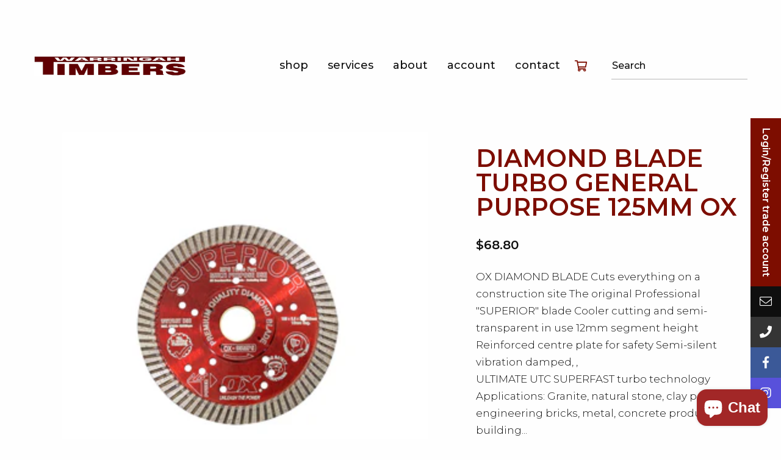

--- FILE ---
content_type: text/html; charset=utf-8
request_url: https://warringahtimbers.com/products/diamond-blade-turbo-general-purpose-125mm-ox
body_size: 19403
content:
<!doctype html>
<!--[if IE 9]> <html class="ie9 no-js supports-no-cookies" lang="en"> <![endif]-->
<!--[if (gt IE 9)|!(IE)]><!-->
<html class="no-js supports-no-cookies" lang="en"> <!--<![endif]-->
	<head><!--Content in content_for_header -->
<!--LayoutHub-Embed--><link rel="stylesheet" href="https://fonts.googleapis.com/css?family=IBM+Plex+Sans:100,200,300,400,500,600,700,800,900" /><link rel="stylesheet" type="text/css" href="[data-uri]" media="all">
<!--LH--><!--/LayoutHub-Embed--><meta charset="utf-8">
<meta http-equiv="X-UA-Compatible" content="IE=edge">
<meta name="viewport" content="width=device-width, initial-scale=1, shrink-to-fit=no">
<meta name="theme-color" content="#0B0204">

<link rel="canonical" href="https://warringahtimbers.com/products/diamond-blade-turbo-general-purpose-125mm-ox">

<link href="//warringahtimbers.com/cdn/shop/t/1/assets/theme.min.css?v=48901441824382917511602199922" rel="stylesheet" type="text/css" media="all" />

<link href="https://fonts.googleapis.com/css?family=Montserrat:300,400,400i,500,600&display=swap" rel="stylesheet">

<link href="//warringahtimbers.com/cdn/shop/t/1/assets/font-awesome.css?v=148293089076206638351766112708" rel="stylesheet" type="text/css" media="all" />


  <link rel="shortcut icon" href="//warringahtimbers.com/cdn/shop/files/Untitled-7_32x32.png?v=1614378465" type="image/png">



<title>
  DIAMOND BLADE TURBO GENERAL PURPOSE 125MM OX
  
  
  
    &ndash;  Home Timber &amp; Hardware Group Pty Ltd (trading as Warringah Timbers)
  
</title>


  <meta name="description" content="OX DIAMOND BLADE Cuts everything on a construction site The original Professional &quot;SUPERIOR&quot; blade Cooler cutting and semi-transparent in use 12mm segment height Reinforced centre plate for safety Semi-silent vibration damped, , ULTIMATE UTC SUPERFAST turbo technology Applications: Granite, natural stone, clay products">


<!-- /snippets/social-meta-tags.liquid -->




<meta property="og:site_name" content=" Home Timber &amp; Hardware Group Pty Ltd (trading as Warringah Timbers)">
<meta property="og:url" content="https://warringahtimbers.com/products/diamond-blade-turbo-general-purpose-125mm-ox">
<meta property="og:title" content="DIAMOND BLADE TURBO GENERAL PURPOSE 125MM OX">
<meta property="og:type" content="product">
<meta property="og:description" content="OX DIAMOND BLADE Cuts everything on a construction site The original Professional &quot;SUPERIOR&quot; blade Cooler cutting and semi-transparent in use 12mm segment height Reinforced centre plate for safety Semi-silent vibration damped, , ULTIMATE UTC SUPERFAST turbo technology Applications: Granite, natural stone, clay products">

  <meta property="og:price:amount" content="68.80">
  <meta property="og:price:currency" content="AUD">

<meta property="og:image" content="http://warringahtimbers.com/cdn/shop/products/OXDIAMONDBLADE125MM_1200x1200.png?v=1608504709">
<meta property="og:image:secure_url" content="https://warringahtimbers.com/cdn/shop/products/OXDIAMONDBLADE125MM_1200x1200.png?v=1608504709">

<script>
	var theme = {
		strings: {
			addToCart: "Add to cart",
			soldOut: "Sold out",
			unavailable: "Unavailable",
			showMore: "Show More",
			showLess: "Show Less",
			addressError: "Error looking up that address",
			addressNoResults: "No results for that address",
			addressQueryLimit: "You have exceeded the Google API usage limit. Consider upgrading to a \u003ca href=\"https:\/\/developers.google.com\/maps\/premium\/usage-limits\"\u003ePremium Plan\u003c\/a\u003e.",
			authError: "There was a problem authenticating your Google Maps account."
		},
		customer: null,
		domain: "warringah-timber.myshopify.com",
		moneyFormat: "${{amount}}",
		currentSortBy: null
	}

	document.documentElement.className = document.documentElement.className.replace('no-js', 'js');
</script>

		<script>window.performance && window.performance.mark && window.performance.mark('shopify.content_for_header.start');</script><meta name="google-site-verification" content="TYllPiCic1jZ7ytBb7Ez74yJ4jLmdPf2iQ4sNmVv1jY">
<meta id="shopify-digital-wallet" name="shopify-digital-wallet" content="/25737855081/digital_wallets/dialog">
<meta name="shopify-checkout-api-token" content="74c262354be1d4bb0175673fd426d6e8">
<link rel="alternate" type="application/json+oembed" href="https://warringahtimbers.com/products/diamond-blade-turbo-general-purpose-125mm-ox.oembed">
<script async="async" src="/checkouts/internal/preloads.js?locale=en-AU"></script>
<link rel="preconnect" href="https://shop.app" crossorigin="anonymous">
<script async="async" src="https://shop.app/checkouts/internal/preloads.js?locale=en-AU&shop_id=25737855081" crossorigin="anonymous"></script>
<script id="apple-pay-shop-capabilities" type="application/json">{"shopId":25737855081,"countryCode":"AU","currencyCode":"AUD","merchantCapabilities":["supports3DS"],"merchantId":"gid:\/\/shopify\/Shop\/25737855081","merchantName":" Home Timber \u0026 Hardware Group Pty Ltd (trading as Warringah Timbers)","requiredBillingContactFields":["postalAddress","email","phone"],"requiredShippingContactFields":["postalAddress","email","phone"],"shippingType":"shipping","supportedNetworks":["visa","masterCard","amex","jcb"],"total":{"type":"pending","label":" Home Timber \u0026 Hardware Group Pty Ltd (trading as Warringah Timbers)","amount":"1.00"},"shopifyPaymentsEnabled":true,"supportsSubscriptions":true}</script>
<script id="shopify-features" type="application/json">{"accessToken":"74c262354be1d4bb0175673fd426d6e8","betas":["rich-media-storefront-analytics"],"domain":"warringahtimbers.com","predictiveSearch":true,"shopId":25737855081,"locale":"en"}</script>
<script>var Shopify = Shopify || {};
Shopify.shop = "warringah-timber.myshopify.com";
Shopify.locale = "en";
Shopify.currency = {"active":"AUD","rate":"1.0"};
Shopify.country = "AU";
Shopify.theme = {"name":"Coast Framework","id":74964893801,"schema_name":"coast. Framework","schema_version":"0.0.1","theme_store_id":796,"role":"main"};
Shopify.theme.handle = "null";
Shopify.theme.style = {"id":null,"handle":null};
Shopify.cdnHost = "warringahtimbers.com/cdn";
Shopify.routes = Shopify.routes || {};
Shopify.routes.root = "/";</script>
<script type="module">!function(o){(o.Shopify=o.Shopify||{}).modules=!0}(window);</script>
<script>!function(o){function n(){var o=[];function n(){o.push(Array.prototype.slice.apply(arguments))}return n.q=o,n}var t=o.Shopify=o.Shopify||{};t.loadFeatures=n(),t.autoloadFeatures=n()}(window);</script>
<script>
  window.ShopifyPay = window.ShopifyPay || {};
  window.ShopifyPay.apiHost = "shop.app\/pay";
  window.ShopifyPay.redirectState = null;
</script>
<script id="shop-js-analytics" type="application/json">{"pageType":"product"}</script>
<script defer="defer" async type="module" src="//warringahtimbers.com/cdn/shopifycloud/shop-js/modules/v2/client.init-shop-cart-sync_BT-GjEfc.en.esm.js"></script>
<script defer="defer" async type="module" src="//warringahtimbers.com/cdn/shopifycloud/shop-js/modules/v2/chunk.common_D58fp_Oc.esm.js"></script>
<script defer="defer" async type="module" src="//warringahtimbers.com/cdn/shopifycloud/shop-js/modules/v2/chunk.modal_xMitdFEc.esm.js"></script>
<script type="module">
  await import("//warringahtimbers.com/cdn/shopifycloud/shop-js/modules/v2/client.init-shop-cart-sync_BT-GjEfc.en.esm.js");
await import("//warringahtimbers.com/cdn/shopifycloud/shop-js/modules/v2/chunk.common_D58fp_Oc.esm.js");
await import("//warringahtimbers.com/cdn/shopifycloud/shop-js/modules/v2/chunk.modal_xMitdFEc.esm.js");

  window.Shopify.SignInWithShop?.initShopCartSync?.({"fedCMEnabled":true,"windoidEnabled":true});

</script>
<script>
  window.Shopify = window.Shopify || {};
  if (!window.Shopify.featureAssets) window.Shopify.featureAssets = {};
  window.Shopify.featureAssets['shop-js'] = {"shop-cart-sync":["modules/v2/client.shop-cart-sync_DZOKe7Ll.en.esm.js","modules/v2/chunk.common_D58fp_Oc.esm.js","modules/v2/chunk.modal_xMitdFEc.esm.js"],"init-fed-cm":["modules/v2/client.init-fed-cm_B6oLuCjv.en.esm.js","modules/v2/chunk.common_D58fp_Oc.esm.js","modules/v2/chunk.modal_xMitdFEc.esm.js"],"shop-cash-offers":["modules/v2/client.shop-cash-offers_D2sdYoxE.en.esm.js","modules/v2/chunk.common_D58fp_Oc.esm.js","modules/v2/chunk.modal_xMitdFEc.esm.js"],"shop-login-button":["modules/v2/client.shop-login-button_QeVjl5Y3.en.esm.js","modules/v2/chunk.common_D58fp_Oc.esm.js","modules/v2/chunk.modal_xMitdFEc.esm.js"],"pay-button":["modules/v2/client.pay-button_DXTOsIq6.en.esm.js","modules/v2/chunk.common_D58fp_Oc.esm.js","modules/v2/chunk.modal_xMitdFEc.esm.js"],"shop-button":["modules/v2/client.shop-button_DQZHx9pm.en.esm.js","modules/v2/chunk.common_D58fp_Oc.esm.js","modules/v2/chunk.modal_xMitdFEc.esm.js"],"avatar":["modules/v2/client.avatar_BTnouDA3.en.esm.js"],"init-windoid":["modules/v2/client.init-windoid_CR1B-cfM.en.esm.js","modules/v2/chunk.common_D58fp_Oc.esm.js","modules/v2/chunk.modal_xMitdFEc.esm.js"],"init-shop-for-new-customer-accounts":["modules/v2/client.init-shop-for-new-customer-accounts_C_vY_xzh.en.esm.js","modules/v2/client.shop-login-button_QeVjl5Y3.en.esm.js","modules/v2/chunk.common_D58fp_Oc.esm.js","modules/v2/chunk.modal_xMitdFEc.esm.js"],"init-shop-email-lookup-coordinator":["modules/v2/client.init-shop-email-lookup-coordinator_BI7n9ZSv.en.esm.js","modules/v2/chunk.common_D58fp_Oc.esm.js","modules/v2/chunk.modal_xMitdFEc.esm.js"],"init-shop-cart-sync":["modules/v2/client.init-shop-cart-sync_BT-GjEfc.en.esm.js","modules/v2/chunk.common_D58fp_Oc.esm.js","modules/v2/chunk.modal_xMitdFEc.esm.js"],"shop-toast-manager":["modules/v2/client.shop-toast-manager_DiYdP3xc.en.esm.js","modules/v2/chunk.common_D58fp_Oc.esm.js","modules/v2/chunk.modal_xMitdFEc.esm.js"],"init-customer-accounts":["modules/v2/client.init-customer-accounts_D9ZNqS-Q.en.esm.js","modules/v2/client.shop-login-button_QeVjl5Y3.en.esm.js","modules/v2/chunk.common_D58fp_Oc.esm.js","modules/v2/chunk.modal_xMitdFEc.esm.js"],"init-customer-accounts-sign-up":["modules/v2/client.init-customer-accounts-sign-up_iGw4briv.en.esm.js","modules/v2/client.shop-login-button_QeVjl5Y3.en.esm.js","modules/v2/chunk.common_D58fp_Oc.esm.js","modules/v2/chunk.modal_xMitdFEc.esm.js"],"shop-follow-button":["modules/v2/client.shop-follow-button_CqMgW2wH.en.esm.js","modules/v2/chunk.common_D58fp_Oc.esm.js","modules/v2/chunk.modal_xMitdFEc.esm.js"],"checkout-modal":["modules/v2/client.checkout-modal_xHeaAweL.en.esm.js","modules/v2/chunk.common_D58fp_Oc.esm.js","modules/v2/chunk.modal_xMitdFEc.esm.js"],"shop-login":["modules/v2/client.shop-login_D91U-Q7h.en.esm.js","modules/v2/chunk.common_D58fp_Oc.esm.js","modules/v2/chunk.modal_xMitdFEc.esm.js"],"lead-capture":["modules/v2/client.lead-capture_BJmE1dJe.en.esm.js","modules/v2/chunk.common_D58fp_Oc.esm.js","modules/v2/chunk.modal_xMitdFEc.esm.js"],"payment-terms":["modules/v2/client.payment-terms_Ci9AEqFq.en.esm.js","modules/v2/chunk.common_D58fp_Oc.esm.js","modules/v2/chunk.modal_xMitdFEc.esm.js"]};
</script>
<script>(function() {
  var isLoaded = false;
  function asyncLoad() {
    if (isLoaded) return;
    isLoaded = true;
    var urls = ["https:\/\/cloudsearch-1f874.kxcdn.com\/shopify.js?srp=\/a\/search\u0026shop=warringah-timber.myshopify.com","https:\/\/cdn.shopify.com\/s\/files\/1\/0257\/3785\/5081\/t\/1\/assets\/T9Xy5Kg5JTG5T8jC.js?v=1659653715\u0026shopId=201714\u0026shop=warringah-timber.myshopify.com","https:\/\/cdn.nfcube.com\/instafeed-cbd50d0ddad118484e1e4b0b76fc3a1d.js?shop=warringah-timber.myshopify.com"];
    for (var i = 0; i < urls.length; i++) {
      var s = document.createElement('script');
      s.type = 'text/javascript';
      s.async = true;
      s.src = urls[i];
      var x = document.getElementsByTagName('script')[0];
      x.parentNode.insertBefore(s, x);
    }
  };
  if(window.attachEvent) {
    window.attachEvent('onload', asyncLoad);
  } else {
    window.addEventListener('load', asyncLoad, false);
  }
})();</script>
<script id="__st">var __st={"a":25737855081,"offset":39600,"reqid":"fdda095e-998a-47ff-b8b8-ec7cd9c90a91-1769054094","pageurl":"warringahtimbers.com\/products\/diamond-blade-turbo-general-purpose-125mm-ox","u":"f081113e7934","p":"product","rtyp":"product","rid":4858416562281};</script>
<script>window.ShopifyPaypalV4VisibilityTracking = true;</script>
<script id="captcha-bootstrap">!function(){'use strict';const t='contact',e='account',n='new_comment',o=[[t,t],['blogs',n],['comments',n],[t,'customer']],c=[[e,'customer_login'],[e,'guest_login'],[e,'recover_customer_password'],[e,'create_customer']],r=t=>t.map((([t,e])=>`form[action*='/${t}']:not([data-nocaptcha='true']) input[name='form_type'][value='${e}']`)).join(','),a=t=>()=>t?[...document.querySelectorAll(t)].map((t=>t.form)):[];function s(){const t=[...o],e=r(t);return a(e)}const i='password',u='form_key',d=['recaptcha-v3-token','g-recaptcha-response','h-captcha-response',i],f=()=>{try{return window.sessionStorage}catch{return}},m='__shopify_v',_=t=>t.elements[u];function p(t,e,n=!1){try{const o=window.sessionStorage,c=JSON.parse(o.getItem(e)),{data:r}=function(t){const{data:e,action:n}=t;return t[m]||n?{data:e,action:n}:{data:t,action:n}}(c);for(const[e,n]of Object.entries(r))t.elements[e]&&(t.elements[e].value=n);n&&o.removeItem(e)}catch(o){console.error('form repopulation failed',{error:o})}}const l='form_type',E='cptcha';function T(t){t.dataset[E]=!0}const w=window,h=w.document,L='Shopify',v='ce_forms',y='captcha';let A=!1;((t,e)=>{const n=(g='f06e6c50-85a8-45c8-87d0-21a2b65856fe',I='https://cdn.shopify.com/shopifycloud/storefront-forms-hcaptcha/ce_storefront_forms_captcha_hcaptcha.v1.5.2.iife.js',D={infoText:'Protected by hCaptcha',privacyText:'Privacy',termsText:'Terms'},(t,e,n)=>{const o=w[L][v],c=o.bindForm;if(c)return c(t,g,e,D).then(n);var r;o.q.push([[t,g,e,D],n]),r=I,A||(h.body.append(Object.assign(h.createElement('script'),{id:'captcha-provider',async:!0,src:r})),A=!0)});var g,I,D;w[L]=w[L]||{},w[L][v]=w[L][v]||{},w[L][v].q=[],w[L][y]=w[L][y]||{},w[L][y].protect=function(t,e){n(t,void 0,e),T(t)},Object.freeze(w[L][y]),function(t,e,n,w,h,L){const[v,y,A,g]=function(t,e,n){const i=e?o:[],u=t?c:[],d=[...i,...u],f=r(d),m=r(i),_=r(d.filter((([t,e])=>n.includes(e))));return[a(f),a(m),a(_),s()]}(w,h,L),I=t=>{const e=t.target;return e instanceof HTMLFormElement?e:e&&e.form},D=t=>v().includes(t);t.addEventListener('submit',(t=>{const e=I(t);if(!e)return;const n=D(e)&&!e.dataset.hcaptchaBound&&!e.dataset.recaptchaBound,o=_(e),c=g().includes(e)&&(!o||!o.value);(n||c)&&t.preventDefault(),c&&!n&&(function(t){try{if(!f())return;!function(t){const e=f();if(!e)return;const n=_(t);if(!n)return;const o=n.value;o&&e.removeItem(o)}(t);const e=Array.from(Array(32),(()=>Math.random().toString(36)[2])).join('');!function(t,e){_(t)||t.append(Object.assign(document.createElement('input'),{type:'hidden',name:u})),t.elements[u].value=e}(t,e),function(t,e){const n=f();if(!n)return;const o=[...t.querySelectorAll(`input[type='${i}']`)].map((({name:t})=>t)),c=[...d,...o],r={};for(const[a,s]of new FormData(t).entries())c.includes(a)||(r[a]=s);n.setItem(e,JSON.stringify({[m]:1,action:t.action,data:r}))}(t,e)}catch(e){console.error('failed to persist form',e)}}(e),e.submit())}));const S=(t,e)=>{t&&!t.dataset[E]&&(n(t,e.some((e=>e===t))),T(t))};for(const o of['focusin','change'])t.addEventListener(o,(t=>{const e=I(t);D(e)&&S(e,y())}));const B=e.get('form_key'),M=e.get(l),P=B&&M;t.addEventListener('DOMContentLoaded',(()=>{const t=y();if(P)for(const e of t)e.elements[l].value===M&&p(e,B);[...new Set([...A(),...v().filter((t=>'true'===t.dataset.shopifyCaptcha))])].forEach((e=>S(e,t)))}))}(h,new URLSearchParams(w.location.search),n,t,e,['guest_login'])})(!0,!0)}();</script>
<script integrity="sha256-4kQ18oKyAcykRKYeNunJcIwy7WH5gtpwJnB7kiuLZ1E=" data-source-attribution="shopify.loadfeatures" defer="defer" src="//warringahtimbers.com/cdn/shopifycloud/storefront/assets/storefront/load_feature-a0a9edcb.js" crossorigin="anonymous"></script>
<script crossorigin="anonymous" defer="defer" src="//warringahtimbers.com/cdn/shopifycloud/storefront/assets/shopify_pay/storefront-65b4c6d7.js?v=20250812"></script>
<script data-source-attribution="shopify.dynamic_checkout.dynamic.init">var Shopify=Shopify||{};Shopify.PaymentButton=Shopify.PaymentButton||{isStorefrontPortableWallets:!0,init:function(){window.Shopify.PaymentButton.init=function(){};var t=document.createElement("script");t.src="https://warringahtimbers.com/cdn/shopifycloud/portable-wallets/latest/portable-wallets.en.js",t.type="module",document.head.appendChild(t)}};
</script>
<script data-source-attribution="shopify.dynamic_checkout.buyer_consent">
  function portableWalletsHideBuyerConsent(e){var t=document.getElementById("shopify-buyer-consent"),n=document.getElementById("shopify-subscription-policy-button");t&&n&&(t.classList.add("hidden"),t.setAttribute("aria-hidden","true"),n.removeEventListener("click",e))}function portableWalletsShowBuyerConsent(e){var t=document.getElementById("shopify-buyer-consent"),n=document.getElementById("shopify-subscription-policy-button");t&&n&&(t.classList.remove("hidden"),t.removeAttribute("aria-hidden"),n.addEventListener("click",e))}window.Shopify?.PaymentButton&&(window.Shopify.PaymentButton.hideBuyerConsent=portableWalletsHideBuyerConsent,window.Shopify.PaymentButton.showBuyerConsent=portableWalletsShowBuyerConsent);
</script>
<script data-source-attribution="shopify.dynamic_checkout.cart.bootstrap">document.addEventListener("DOMContentLoaded",(function(){function t(){return document.querySelector("shopify-accelerated-checkout-cart, shopify-accelerated-checkout")}if(t())Shopify.PaymentButton.init();else{new MutationObserver((function(e,n){t()&&(Shopify.PaymentButton.init(),n.disconnect())})).observe(document.body,{childList:!0,subtree:!0})}}));
</script>
<link id="shopify-accelerated-checkout-styles" rel="stylesheet" media="screen" href="https://warringahtimbers.com/cdn/shopifycloud/portable-wallets/latest/accelerated-checkout-backwards-compat.css" crossorigin="anonymous">
<style id="shopify-accelerated-checkout-cart">
        #shopify-buyer-consent {
  margin-top: 1em;
  display: inline-block;
  width: 100%;
}

#shopify-buyer-consent.hidden {
  display: none;
}

#shopify-subscription-policy-button {
  background: none;
  border: none;
  padding: 0;
  text-decoration: underline;
  font-size: inherit;
  cursor: pointer;
}

#shopify-subscription-policy-button::before {
  box-shadow: none;
}

      </style>

<script>window.performance && window.performance.mark && window.performance.mark('shopify.content_for_header.end');</script>

	<link rel="stylesheet" href="//warringahtimbers.com/cdn/shop/t/1/assets/sca-pp.css?v=26248894406678077071607724255">
 <script>
  
  SCAPPShop = {};
    
  </script>
<script src="//warringahtimbers.com/cdn/shop/t/1/assets/sca-pp-initial.js?v=136639746081650448241607725642" type="text/javascript"></script>
   
    
    <link href="//warringahtimbers.com/cdn/shop/t/1/assets/custom.css?v=91167008144788953641727151656" rel="stylesheet" type="text/css" media="all" />
      
<script src="https://cdn.shopify.com/extensions/e8878072-2f6b-4e89-8082-94b04320908d/inbox-1254/assets/inbox-chat-loader.js" type="text/javascript" defer="defer"></script>
<link href="https://monorail-edge.shopifysvc.com" rel="dns-prefetch">
<script>(function(){if ("sendBeacon" in navigator && "performance" in window) {try {var session_token_from_headers = performance.getEntriesByType('navigation')[0].serverTiming.find(x => x.name == '_s').description;} catch {var session_token_from_headers = undefined;}var session_cookie_matches = document.cookie.match(/_shopify_s=([^;]*)/);var session_token_from_cookie = session_cookie_matches && session_cookie_matches.length === 2 ? session_cookie_matches[1] : "";var session_token = session_token_from_headers || session_token_from_cookie || "";function handle_abandonment_event(e) {var entries = performance.getEntries().filter(function(entry) {return /monorail-edge.shopifysvc.com/.test(entry.name);});if (!window.abandonment_tracked && entries.length === 0) {window.abandonment_tracked = true;var currentMs = Date.now();var navigation_start = performance.timing.navigationStart;var payload = {shop_id: 25737855081,url: window.location.href,navigation_start,duration: currentMs - navigation_start,session_token,page_type: "product"};window.navigator.sendBeacon("https://monorail-edge.shopifysvc.com/v1/produce", JSON.stringify({schema_id: "online_store_buyer_site_abandonment/1.1",payload: payload,metadata: {event_created_at_ms: currentMs,event_sent_at_ms: currentMs}}));}}window.addEventListener('pagehide', handle_abandonment_event);}}());</script>
<script id="web-pixels-manager-setup">(function e(e,d,r,n,o){if(void 0===o&&(o={}),!Boolean(null===(a=null===(i=window.Shopify)||void 0===i?void 0:i.analytics)||void 0===a?void 0:a.replayQueue)){var i,a;window.Shopify=window.Shopify||{};var t=window.Shopify;t.analytics=t.analytics||{};var s=t.analytics;s.replayQueue=[],s.publish=function(e,d,r){return s.replayQueue.push([e,d,r]),!0};try{self.performance.mark("wpm:start")}catch(e){}var l=function(){var e={modern:/Edge?\/(1{2}[4-9]|1[2-9]\d|[2-9]\d{2}|\d{4,})\.\d+(\.\d+|)|Firefox\/(1{2}[4-9]|1[2-9]\d|[2-9]\d{2}|\d{4,})\.\d+(\.\d+|)|Chrom(ium|e)\/(9{2}|\d{3,})\.\d+(\.\d+|)|(Maci|X1{2}).+ Version\/(15\.\d+|(1[6-9]|[2-9]\d|\d{3,})\.\d+)([,.]\d+|)( \(\w+\)|)( Mobile\/\w+|) Safari\/|Chrome.+OPR\/(9{2}|\d{3,})\.\d+\.\d+|(CPU[ +]OS|iPhone[ +]OS|CPU[ +]iPhone|CPU IPhone OS|CPU iPad OS)[ +]+(15[._]\d+|(1[6-9]|[2-9]\d|\d{3,})[._]\d+)([._]\d+|)|Android:?[ /-](13[3-9]|1[4-9]\d|[2-9]\d{2}|\d{4,})(\.\d+|)(\.\d+|)|Android.+Firefox\/(13[5-9]|1[4-9]\d|[2-9]\d{2}|\d{4,})\.\d+(\.\d+|)|Android.+Chrom(ium|e)\/(13[3-9]|1[4-9]\d|[2-9]\d{2}|\d{4,})\.\d+(\.\d+|)|SamsungBrowser\/([2-9]\d|\d{3,})\.\d+/,legacy:/Edge?\/(1[6-9]|[2-9]\d|\d{3,})\.\d+(\.\d+|)|Firefox\/(5[4-9]|[6-9]\d|\d{3,})\.\d+(\.\d+|)|Chrom(ium|e)\/(5[1-9]|[6-9]\d|\d{3,})\.\d+(\.\d+|)([\d.]+$|.*Safari\/(?![\d.]+ Edge\/[\d.]+$))|(Maci|X1{2}).+ Version\/(10\.\d+|(1[1-9]|[2-9]\d|\d{3,})\.\d+)([,.]\d+|)( \(\w+\)|)( Mobile\/\w+|) Safari\/|Chrome.+OPR\/(3[89]|[4-9]\d|\d{3,})\.\d+\.\d+|(CPU[ +]OS|iPhone[ +]OS|CPU[ +]iPhone|CPU IPhone OS|CPU iPad OS)[ +]+(10[._]\d+|(1[1-9]|[2-9]\d|\d{3,})[._]\d+)([._]\d+|)|Android:?[ /-](13[3-9]|1[4-9]\d|[2-9]\d{2}|\d{4,})(\.\d+|)(\.\d+|)|Mobile Safari.+OPR\/([89]\d|\d{3,})\.\d+\.\d+|Android.+Firefox\/(13[5-9]|1[4-9]\d|[2-9]\d{2}|\d{4,})\.\d+(\.\d+|)|Android.+Chrom(ium|e)\/(13[3-9]|1[4-9]\d|[2-9]\d{2}|\d{4,})\.\d+(\.\d+|)|Android.+(UC? ?Browser|UCWEB|U3)[ /]?(15\.([5-9]|\d{2,})|(1[6-9]|[2-9]\d|\d{3,})\.\d+)\.\d+|SamsungBrowser\/(5\.\d+|([6-9]|\d{2,})\.\d+)|Android.+MQ{2}Browser\/(14(\.(9|\d{2,})|)|(1[5-9]|[2-9]\d|\d{3,})(\.\d+|))(\.\d+|)|K[Aa][Ii]OS\/(3\.\d+|([4-9]|\d{2,})\.\d+)(\.\d+|)/},d=e.modern,r=e.legacy,n=navigator.userAgent;return n.match(d)?"modern":n.match(r)?"legacy":"unknown"}(),u="modern"===l?"modern":"legacy",c=(null!=n?n:{modern:"",legacy:""})[u],f=function(e){return[e.baseUrl,"/wpm","/b",e.hashVersion,"modern"===e.buildTarget?"m":"l",".js"].join("")}({baseUrl:d,hashVersion:r,buildTarget:u}),m=function(e){var d=e.version,r=e.bundleTarget,n=e.surface,o=e.pageUrl,i=e.monorailEndpoint;return{emit:function(e){var a=e.status,t=e.errorMsg,s=(new Date).getTime(),l=JSON.stringify({metadata:{event_sent_at_ms:s},events:[{schema_id:"web_pixels_manager_load/3.1",payload:{version:d,bundle_target:r,page_url:o,status:a,surface:n,error_msg:t},metadata:{event_created_at_ms:s}}]});if(!i)return console&&console.warn&&console.warn("[Web Pixels Manager] No Monorail endpoint provided, skipping logging."),!1;try{return self.navigator.sendBeacon.bind(self.navigator)(i,l)}catch(e){}var u=new XMLHttpRequest;try{return u.open("POST",i,!0),u.setRequestHeader("Content-Type","text/plain"),u.send(l),!0}catch(e){return console&&console.warn&&console.warn("[Web Pixels Manager] Got an unhandled error while logging to Monorail."),!1}}}}({version:r,bundleTarget:l,surface:e.surface,pageUrl:self.location.href,monorailEndpoint:e.monorailEndpoint});try{o.browserTarget=l,function(e){var d=e.src,r=e.async,n=void 0===r||r,o=e.onload,i=e.onerror,a=e.sri,t=e.scriptDataAttributes,s=void 0===t?{}:t,l=document.createElement("script"),u=document.querySelector("head"),c=document.querySelector("body");if(l.async=n,l.src=d,a&&(l.integrity=a,l.crossOrigin="anonymous"),s)for(var f in s)if(Object.prototype.hasOwnProperty.call(s,f))try{l.dataset[f]=s[f]}catch(e){}if(o&&l.addEventListener("load",o),i&&l.addEventListener("error",i),u)u.appendChild(l);else{if(!c)throw new Error("Did not find a head or body element to append the script");c.appendChild(l)}}({src:f,async:!0,onload:function(){if(!function(){var e,d;return Boolean(null===(d=null===(e=window.Shopify)||void 0===e?void 0:e.analytics)||void 0===d?void 0:d.initialized)}()){var d=window.webPixelsManager.init(e)||void 0;if(d){var r=window.Shopify.analytics;r.replayQueue.forEach((function(e){var r=e[0],n=e[1],o=e[2];d.publishCustomEvent(r,n,o)})),r.replayQueue=[],r.publish=d.publishCustomEvent,r.visitor=d.visitor,r.initialized=!0}}},onerror:function(){return m.emit({status:"failed",errorMsg:"".concat(f," has failed to load")})},sri:function(e){var d=/^sha384-[A-Za-z0-9+/=]+$/;return"string"==typeof e&&d.test(e)}(c)?c:"",scriptDataAttributes:o}),m.emit({status:"loading"})}catch(e){m.emit({status:"failed",errorMsg:(null==e?void 0:e.message)||"Unknown error"})}}})({shopId: 25737855081,storefrontBaseUrl: "https://warringahtimbers.com",extensionsBaseUrl: "https://extensions.shopifycdn.com/cdn/shopifycloud/web-pixels-manager",monorailEndpoint: "https://monorail-edge.shopifysvc.com/unstable/produce_batch",surface: "storefront-renderer",enabledBetaFlags: ["2dca8a86"],webPixelsConfigList: [{"id":"1789264193","configuration":"{\"shopId\":\"201714\"}","eventPayloadVersion":"v1","runtimeContext":"STRICT","scriptVersion":"e57a43765e0d230c1bcb12178c1ff13f","type":"APP","apiClientId":2328352,"privacyPurposes":[],"dataSharingAdjustments":{"protectedCustomerApprovalScopes":["read_customer_address","read_customer_email","read_customer_name","read_customer_personal_data","read_customer_phone"]}},{"id":"907870529","configuration":"{\"config\":\"{\\\"pixel_id\\\":\\\"AW-615256449\\\",\\\"target_country\\\":\\\"AU\\\",\\\"gtag_events\\\":[{\\\"type\\\":\\\"page_view\\\",\\\"action_label\\\":\\\"AW-615256449\\\/_VXACLrf5fEBEIGjsKUC\\\"},{\\\"type\\\":\\\"purchase\\\",\\\"action_label\\\":\\\"AW-615256449\\\/gM-ZCL3f5fEBEIGjsKUC\\\"},{\\\"type\\\":\\\"view_item\\\",\\\"action_label\\\":\\\"AW-615256449\\\/68EQCLjg5fEBEIGjsKUC\\\"},{\\\"type\\\":\\\"add_to_cart\\\",\\\"action_label\\\":\\\"AW-615256449\\\/p64zCLvg5fEBEIGjsKUC\\\"},{\\\"type\\\":\\\"begin_checkout\\\",\\\"action_label\\\":\\\"AW-615256449\\\/l330CL7g5fEBEIGjsKUC\\\"},{\\\"type\\\":\\\"search\\\",\\\"action_label\\\":\\\"AW-615256449\\\/n6ljCMHg5fEBEIGjsKUC\\\"},{\\\"type\\\":\\\"add_payment_info\\\",\\\"action_label\\\":\\\"AW-615256449\\\/invACMTg5fEBEIGjsKUC\\\"}],\\\"enable_monitoring_mode\\\":false}\"}","eventPayloadVersion":"v1","runtimeContext":"OPEN","scriptVersion":"b2a88bafab3e21179ed38636efcd8a93","type":"APP","apiClientId":1780363,"privacyPurposes":[],"dataSharingAdjustments":{"protectedCustomerApprovalScopes":["read_customer_address","read_customer_email","read_customer_name","read_customer_personal_data","read_customer_phone"]}},{"id":"144998721","eventPayloadVersion":"v1","runtimeContext":"LAX","scriptVersion":"1","type":"CUSTOM","privacyPurposes":["ANALYTICS"],"name":"Google Analytics tag (migrated)"},{"id":"shopify-app-pixel","configuration":"{}","eventPayloadVersion":"v1","runtimeContext":"STRICT","scriptVersion":"0450","apiClientId":"shopify-pixel","type":"APP","privacyPurposes":["ANALYTICS","MARKETING"]},{"id":"shopify-custom-pixel","eventPayloadVersion":"v1","runtimeContext":"LAX","scriptVersion":"0450","apiClientId":"shopify-pixel","type":"CUSTOM","privacyPurposes":["ANALYTICS","MARKETING"]}],isMerchantRequest: false,initData: {"shop":{"name":" Home Timber \u0026 Hardware Group Pty Ltd (trading as Warringah Timbers)","paymentSettings":{"currencyCode":"AUD"},"myshopifyDomain":"warringah-timber.myshopify.com","countryCode":"AU","storefrontUrl":"https:\/\/warringahtimbers.com"},"customer":null,"cart":null,"checkout":null,"productVariants":[{"price":{"amount":68.8,"currencyCode":"AUD"},"product":{"title":"DIAMOND BLADE TURBO GENERAL PURPOSE 125MM OX","vendor":"Australian Hardware Wholesalers","id":"4858416562281","untranslatedTitle":"DIAMOND BLADE TURBO GENERAL PURPOSE 125MM OX","url":"\/products\/diamond-blade-turbo-general-purpose-125mm-ox","type":"Australian Hardware Wholesalers"},"id":"33018862731369","image":{"src":"\/\/warringahtimbers.com\/cdn\/shop\/products\/OXDIAMONDBLADE125MM.png?v=1608504709"},"sku":"","title":"Default Title","untranslatedTitle":"Default Title"}],"purchasingCompany":null},},"https://warringahtimbers.com/cdn","fcfee988w5aeb613cpc8e4bc33m6693e112",{"modern":"","legacy":""},{"shopId":"25737855081","storefrontBaseUrl":"https:\/\/warringahtimbers.com","extensionBaseUrl":"https:\/\/extensions.shopifycdn.com\/cdn\/shopifycloud\/web-pixels-manager","surface":"storefront-renderer","enabledBetaFlags":"[\"2dca8a86\"]","isMerchantRequest":"false","hashVersion":"fcfee988w5aeb613cpc8e4bc33m6693e112","publish":"custom","events":"[[\"page_viewed\",{}],[\"product_viewed\",{\"productVariant\":{\"price\":{\"amount\":68.8,\"currencyCode\":\"AUD\"},\"product\":{\"title\":\"DIAMOND BLADE TURBO GENERAL PURPOSE 125MM OX\",\"vendor\":\"Australian Hardware Wholesalers\",\"id\":\"4858416562281\",\"untranslatedTitle\":\"DIAMOND BLADE TURBO GENERAL PURPOSE 125MM OX\",\"url\":\"\/products\/diamond-blade-turbo-general-purpose-125mm-ox\",\"type\":\"Australian Hardware Wholesalers\"},\"id\":\"33018862731369\",\"image\":{\"src\":\"\/\/warringahtimbers.com\/cdn\/shop\/products\/OXDIAMONDBLADE125MM.png?v=1608504709\"},\"sku\":\"\",\"title\":\"Default Title\",\"untranslatedTitle\":\"Default Title\"}}]]"});</script><script>
  window.ShopifyAnalytics = window.ShopifyAnalytics || {};
  window.ShopifyAnalytics.meta = window.ShopifyAnalytics.meta || {};
  window.ShopifyAnalytics.meta.currency = 'AUD';
  var meta = {"product":{"id":4858416562281,"gid":"gid:\/\/shopify\/Product\/4858416562281","vendor":"Australian Hardware Wholesalers","type":"Australian Hardware Wholesalers","handle":"diamond-blade-turbo-general-purpose-125mm-ox","variants":[{"id":33018862731369,"price":6880,"name":"DIAMOND BLADE TURBO GENERAL PURPOSE 125MM OX","public_title":null,"sku":""}],"remote":false},"page":{"pageType":"product","resourceType":"product","resourceId":4858416562281,"requestId":"fdda095e-998a-47ff-b8b8-ec7cd9c90a91-1769054094"}};
  for (var attr in meta) {
    window.ShopifyAnalytics.meta[attr] = meta[attr];
  }
</script>
<script class="analytics">
  (function () {
    var customDocumentWrite = function(content) {
      var jquery = null;

      if (window.jQuery) {
        jquery = window.jQuery;
      } else if (window.Checkout && window.Checkout.$) {
        jquery = window.Checkout.$;
      }

      if (jquery) {
        jquery('body').append(content);
      }
    };

    var hasLoggedConversion = function(token) {
      if (token) {
        return document.cookie.indexOf('loggedConversion=' + token) !== -1;
      }
      return false;
    }

    var setCookieIfConversion = function(token) {
      if (token) {
        var twoMonthsFromNow = new Date(Date.now());
        twoMonthsFromNow.setMonth(twoMonthsFromNow.getMonth() + 2);

        document.cookie = 'loggedConversion=' + token + '; expires=' + twoMonthsFromNow;
      }
    }

    var trekkie = window.ShopifyAnalytics.lib = window.trekkie = window.trekkie || [];
    if (trekkie.integrations) {
      return;
    }
    trekkie.methods = [
      'identify',
      'page',
      'ready',
      'track',
      'trackForm',
      'trackLink'
    ];
    trekkie.factory = function(method) {
      return function() {
        var args = Array.prototype.slice.call(arguments);
        args.unshift(method);
        trekkie.push(args);
        return trekkie;
      };
    };
    for (var i = 0; i < trekkie.methods.length; i++) {
      var key = trekkie.methods[i];
      trekkie[key] = trekkie.factory(key);
    }
    trekkie.load = function(config) {
      trekkie.config = config || {};
      trekkie.config.initialDocumentCookie = document.cookie;
      var first = document.getElementsByTagName('script')[0];
      var script = document.createElement('script');
      script.type = 'text/javascript';
      script.onerror = function(e) {
        var scriptFallback = document.createElement('script');
        scriptFallback.type = 'text/javascript';
        scriptFallback.onerror = function(error) {
                var Monorail = {
      produce: function produce(monorailDomain, schemaId, payload) {
        var currentMs = new Date().getTime();
        var event = {
          schema_id: schemaId,
          payload: payload,
          metadata: {
            event_created_at_ms: currentMs,
            event_sent_at_ms: currentMs
          }
        };
        return Monorail.sendRequest("https://" + monorailDomain + "/v1/produce", JSON.stringify(event));
      },
      sendRequest: function sendRequest(endpointUrl, payload) {
        // Try the sendBeacon API
        if (window && window.navigator && typeof window.navigator.sendBeacon === 'function' && typeof window.Blob === 'function' && !Monorail.isIos12()) {
          var blobData = new window.Blob([payload], {
            type: 'text/plain'
          });

          if (window.navigator.sendBeacon(endpointUrl, blobData)) {
            return true;
          } // sendBeacon was not successful

        } // XHR beacon

        var xhr = new XMLHttpRequest();

        try {
          xhr.open('POST', endpointUrl);
          xhr.setRequestHeader('Content-Type', 'text/plain');
          xhr.send(payload);
        } catch (e) {
          console.log(e);
        }

        return false;
      },
      isIos12: function isIos12() {
        return window.navigator.userAgent.lastIndexOf('iPhone; CPU iPhone OS 12_') !== -1 || window.navigator.userAgent.lastIndexOf('iPad; CPU OS 12_') !== -1;
      }
    };
    Monorail.produce('monorail-edge.shopifysvc.com',
      'trekkie_storefront_load_errors/1.1',
      {shop_id: 25737855081,
      theme_id: 74964893801,
      app_name: "storefront",
      context_url: window.location.href,
      source_url: "//warringahtimbers.com/cdn/s/trekkie.storefront.1bbfab421998800ff09850b62e84b8915387986d.min.js"});

        };
        scriptFallback.async = true;
        scriptFallback.src = '//warringahtimbers.com/cdn/s/trekkie.storefront.1bbfab421998800ff09850b62e84b8915387986d.min.js';
        first.parentNode.insertBefore(scriptFallback, first);
      };
      script.async = true;
      script.src = '//warringahtimbers.com/cdn/s/trekkie.storefront.1bbfab421998800ff09850b62e84b8915387986d.min.js';
      first.parentNode.insertBefore(script, first);
    };
    trekkie.load(
      {"Trekkie":{"appName":"storefront","development":false,"defaultAttributes":{"shopId":25737855081,"isMerchantRequest":null,"themeId":74964893801,"themeCityHash":"4428095344110816624","contentLanguage":"en","currency":"AUD","eventMetadataId":"c5ce26cd-4ab4-4073-9bba-c60f4635229f"},"isServerSideCookieWritingEnabled":true,"monorailRegion":"shop_domain","enabledBetaFlags":["65f19447"]},"Session Attribution":{},"S2S":{"facebookCapiEnabled":false,"source":"trekkie-storefront-renderer","apiClientId":580111}}
    );

    var loaded = false;
    trekkie.ready(function() {
      if (loaded) return;
      loaded = true;

      window.ShopifyAnalytics.lib = window.trekkie;

      var originalDocumentWrite = document.write;
      document.write = customDocumentWrite;
      try { window.ShopifyAnalytics.merchantGoogleAnalytics.call(this); } catch(error) {};
      document.write = originalDocumentWrite;

      window.ShopifyAnalytics.lib.page(null,{"pageType":"product","resourceType":"product","resourceId":4858416562281,"requestId":"fdda095e-998a-47ff-b8b8-ec7cd9c90a91-1769054094","shopifyEmitted":true});

      var match = window.location.pathname.match(/checkouts\/(.+)\/(thank_you|post_purchase)/)
      var token = match? match[1]: undefined;
      if (!hasLoggedConversion(token)) {
        setCookieIfConversion(token);
        window.ShopifyAnalytics.lib.track("Viewed Product",{"currency":"AUD","variantId":33018862731369,"productId":4858416562281,"productGid":"gid:\/\/shopify\/Product\/4858416562281","name":"DIAMOND BLADE TURBO GENERAL PURPOSE 125MM OX","price":"68.80","sku":"","brand":"Australian Hardware Wholesalers","variant":null,"category":"Australian Hardware Wholesalers","nonInteraction":true,"remote":false},undefined,undefined,{"shopifyEmitted":true});
      window.ShopifyAnalytics.lib.track("monorail:\/\/trekkie_storefront_viewed_product\/1.1",{"currency":"AUD","variantId":33018862731369,"productId":4858416562281,"productGid":"gid:\/\/shopify\/Product\/4858416562281","name":"DIAMOND BLADE TURBO GENERAL PURPOSE 125MM OX","price":"68.80","sku":"","brand":"Australian Hardware Wholesalers","variant":null,"category":"Australian Hardware Wholesalers","nonInteraction":true,"remote":false,"referer":"https:\/\/warringahtimbers.com\/products\/diamond-blade-turbo-general-purpose-125mm-ox"});
      }
    });


        var eventsListenerScript = document.createElement('script');
        eventsListenerScript.async = true;
        eventsListenerScript.src = "//warringahtimbers.com/cdn/shopifycloud/storefront/assets/shop_events_listener-3da45d37.js";
        document.getElementsByTagName('head')[0].appendChild(eventsListenerScript);

})();</script>
  <script>
  if (!window.ga || (window.ga && typeof window.ga !== 'function')) {
    window.ga = function ga() {
      (window.ga.q = window.ga.q || []).push(arguments);
      if (window.Shopify && window.Shopify.analytics && typeof window.Shopify.analytics.publish === 'function') {
        window.Shopify.analytics.publish("ga_stub_called", {}, {sendTo: "google_osp_migration"});
      }
      console.error("Shopify's Google Analytics stub called with:", Array.from(arguments), "\nSee https://help.shopify.com/manual/promoting-marketing/pixels/pixel-migration#google for more information.");
    };
    if (window.Shopify && window.Shopify.analytics && typeof window.Shopify.analytics.publish === 'function') {
      window.Shopify.analytics.publish("ga_stub_initialized", {}, {sendTo: "google_osp_migration"});
    }
  }
</script>
<script
  defer
  src="https://warringahtimbers.com/cdn/shopifycloud/perf-kit/shopify-perf-kit-3.0.4.min.js"
  data-application="storefront-renderer"
  data-shop-id="25737855081"
  data-render-region="gcp-us-central1"
  data-page-type="product"
  data-theme-instance-id="74964893801"
  data-theme-name="coast. Framework"
  data-theme-version="0.0.1"
  data-monorail-region="shop_domain"
  data-resource-timing-sampling-rate="10"
  data-shs="true"
  data-shs-beacon="true"
  data-shs-export-with-fetch="true"
  data-shs-logs-sample-rate="1"
  data-shs-beacon-endpoint="https://warringahtimbers.com/api/collect"
></script>
</head>
	
	<body id="diamond-blade-turbo-general-purpose-125mm-ox" class="template-product ">
	
		<div class="off-canvas-wrapper>">
			<div class="off-canvas-wrapper-inner" data-off-canvas-wrapper>	
				<div class="off-canvas-content" data-off-canvas-content>
      

				<div id="shopify-section-header" class="shopify-section site-nav-wrapper">


<header class="header" role="banner">
	<div data-sticky-container class="">
		<div class="header_skeleton default" id="top-bar-menu" data-sticky data-stick-to="top" data-margin-top="0" style="width:100%;" data-sticky-on="small">

			

			<div class="grid-container">
				<div class="grid-x grid-padding-x small-collapse align-middle">

					<div class="small-6 large-3 cell cell-logo">
						<a class="logo" href="https://warringahtimbers.com" style="background-image: url('//warringahtimbers.com/cdn/shop/files/logo_x100.jpg?v=1766018895')"></a>
					</div>

					<div class="large-9 cell show-for-large">
						<div class="menu_container">
							<ul class="menu">
								
									

									

									

									
										<li class="menu-item mega-menu ">
											<a data-toggle="mega-menu-shop" href="/collections/all">Shop</a>

												
													
													<div class="dropdown-pane bottom" id="mega-menu-shop" data-dropdown data-options="closeOnClick:true; hover: true; hoverPane: true; vOffset:11">
														<div class="grid-container">
															<div class="grid-x grid-margin-x">
																
																	<div class="cell auto">
																		<ul class="menu vertical">
																			

																			<li class="menu-item child ">
																				<div class="menu-image" style="background-image: url('//warringahtimbers.com/cdn/shop/collections/Hyne_T2_Framing1_500x.jpg?v=1588806182)'"></div>
																				<a href="/collections/timber" class="nav-link">Timber</a>
																			</li>
																			
																				<li class="menu-item grand-child">
																					<a href="/collections/hardwood" class="nav-link">Green Hardwood</a>
																				</li>
																			
																				<li class="menu-item grand-child">
																					<a href="/collections/hyspan-laminated-veneer-lumber" class="nav-link">Hyspan &amp; Laminated Veneer Lumber</a>
																				</li>
																			
																				<li class="menu-item grand-child">
																					<a href="/collections/kiln-dried-hardwood" class="nav-link">Kiln Dried Hardwood</a>
																				</li>
																			
																				<li class="menu-item grand-child">
																					<a href="/collections/treated-pine" class="nav-link">Treated Pine</a>
																				</li>
																			
																				<li class="menu-item grand-child">
																					<a href="/collections/untreated-pine" class="nav-link">Untreated Pine</a>
																				</li>
																			
																				<li class="menu-item grand-child">
																					<a href="/collections/western-red-cedar" class="nav-link">Western Red Cedar</a>
																				</li>
																			
																				<li class="menu-item grand-child">
																					<a href="/collections/tasmanian-oak-victorian-ash/tasmanian" class="nav-link">Tasmanian Oak &amp; Victorian Ash</a>
																				</li>
																			
																				<li class="menu-item grand-child">
																					<a href="/pages/mouldings" class="nav-link">Mouldings</a>
																				</li>
																			
																				<li class="menu-item grand-child">
																					<a href="/collections/timber" class="nav-link"><em>All Timber</em></a>
																				</li>
																			
																		</ul>
																	</div>
																
																	<div class="cell auto">
																		<ul class="menu vertical">
																			

																			<li class="menu-item child ">
																				<div class="menu-image" style="background-image: url('//warringahtimbers.com/cdn/shop/collections/collection-decking_500x.jpg?v=1562804950)'"></div>
																				<a href="/collections/decking" class="nav-link">Decking</a>
																			</li>
																			
																				<li class="menu-item grand-child">
																					<a href="/collections/blackbutt-decking" class="nav-link">Blackbutt</a>
																				</li>
																			
																				<li class="menu-item grand-child">
																					<a href="/collections/spotted-gum-decking" class="nav-link">Spotted Gum</a>
																				</li>
																			
																				<li class="menu-item grand-child">
																					<a href="/collections/merbau-decking" class="nav-link">Merbau/Kwila</a>
																				</li>
																			
																				<li class="menu-item grand-child">
																					<a href="/collections/tallowwood-decking" class="nav-link">Tallowwood</a>
																				</li>
																			
																				<li class="menu-item grand-child">
																					<a href="/collections/composite-decking" class="nav-link">Composite Decking</a>
																				</li>
																			
																				<li class="menu-item grand-child">
																					<a href="/collections/grey-box" class="nav-link">Greybox</a>
																				</li>
																			
																				<li class="menu-item grand-child">
																					<a href="/collections/pelawan-decking" class="nav-link">Northern Box/Pelawan</a>
																				</li>
																			
																				<li class="menu-item grand-child">
																					<a href="/collections/jarrah-decking" class="nav-link">Pacific Jarrah</a>
																				</li>
																			
																				<li class="menu-item grand-child">
																					<a href="/collections/treated-pine-decking" class="nav-link">Treated Pine</a>
																				</li>
																			
																				<li class="menu-item grand-child">
																					<a href="/collections/decking" class="nav-link"><em>All Decking</em></a>
																				</li>
																			
																		</ul>
																	</div>
																
																	<div class="cell auto">
																		<ul class="menu vertical">
																			

																			<li class="menu-item child ">
																				<div class="menu-image" style="background-image: url('//warringahtimbers.com/cdn/shop/collections/french_oak_kid_500x.jpg?v=1583703293)'"></div>
																				<a href="/collections/flooring" class="nav-link">Flooring</a>
																			</li>
																			
																				<li class="menu-item grand-child">
																					<a href="/collections/baltic-flooring" class="nav-link">Baltic Pine</a>
																				</li>
																			
																				<li class="menu-item grand-child">
																					<a href="/collections/blackbutt-flooring" class="nav-link">Blackbutt</a>
																				</li>
																			
																				<li class="menu-item grand-child">
																					<a href="/collections/brushbox-flooring" class="nav-link">Brushbox</a>
																				</li>
																			
																				<li class="menu-item grand-child">
																					<a href="/collections/cypress-pine" class="nav-link">Cypress Pine</a>
																				</li>
																			
																				<li class="menu-item grand-child">
																					<a href="/collections/damar-flooring" class="nav-link">Damar Minyak</a>
																				</li>
																			
																				<li class="menu-item grand-child">
																					<a href="/collections/ironbark-flooring" class="nav-link">Ironbark</a>
																				</li>
																			
																				<li class="menu-item grand-child">
																					<a href="/collections/jarrah" class="nav-link">Jarrah</a>
																				</li>
																			
																				<li class="menu-item grand-child">
																					<a href="/collections/merbau-flooring" class="nav-link">Merbau</a>
																				</li>
																			
																				<li class="menu-item grand-child">
																					<a href="/collections/rose-gum" class="nav-link">Rose Gum</a>
																				</li>
																			
																				<li class="menu-item grand-child">
																					<a href="/collections/spotted-gum-flooring" class="nav-link">Spotted Gum</a>
																				</li>
																			
																				<li class="menu-item grand-child">
																					<a href="/collections/tallowwood-flooring" class="nav-link">Tallowwood</a>
																				</li>
																			
																				<li class="menu-item grand-child">
																					<a href="/collections/tasmanian-flooring" class="nav-link">Tasmanian Oak</a>
																				</li>
																			
																				<li class="menu-item grand-child">
																					<a href="/collections/karri-flooring" class="nav-link">W.A. Karri</a>
																				</li>
																			
																				<li class="menu-item grand-child">
																					<a href="/collections/victorian-flooring" class="nav-link">Victorian Ash</a>
																				</li>
																			
																				<li class="menu-item grand-child">
																					<a href="/collections/flooring" class="nav-link"><em>All Flooring</em></a>
																				</li>
																			
																		</ul>
																	</div>
																
																	<div class="cell auto">
																		<ul class="menu vertical">
																			

																			<li class="menu-item child ">
																				<div class="menu-image" style="background-image: url('//warringahtimbers.com/cdn/shop/collections/collection-hardware_500x.jpg?v=1583703340)'"></div>
																				<a href="/collections/hardware" class="nav-link">Hardware</a>
																			</li>
																			
																				<li class="menu-item grand-child">
																					<a href="/collections/adhesives" class="nav-link">Adhesives</a>
																				</li>
																			
																				<li class="menu-item grand-child">
																					<a href="/collections/batts-sisalation" class="nav-link">Batts &amp; Insulation</a>
																				</li>
																			
																				<li class="menu-item grand-child">
																					<a href="/collections/cavity-units" class="nav-link">Cavity Units</a>
																				</li>
																			
																				<li class="menu-item grand-child">
																					<a href="/collections/clothing" class="nav-link">Clothing</a>
																				</li>
																			
																				<li class="menu-item grand-child">
																					<a href="/collections/door-furniture" class="nav-link">Door Furniture</a>
																				</li>
																			
																				<li class="menu-item grand-child">
																					<a href="/collections/doors" class="nav-link">Doors</a>
																				</li>
																			
																				<li class="menu-item grand-child">
																					<a href="/collections/dpc-plastics" class="nav-link">DPC &amp; Plastic</a>
																				</li>
																			
																				<li class="menu-item grand-child">
																					<a href="/collections/electrical" class="nav-link">Electrical</a>
																				</li>
																			
																				<li class="menu-item grand-child">
																					<a href="/collections/hardware" class="nav-link"><em>All Hardware</em></a>
																				</li>
																			
																		</ul>
																	</div>
																

															</div>
														</div>
													</div>
													
												

										</li>
									
								
									

									

									

									
										<li class="menu-item  ">
											<a  href="/pages/services">Services</a>

												
													<ul class="dropdown-menu" aria-labelledby="navbarDropdown">
														
															<li class="menu-item ">
																<a href="/pages/mouldings" class="nav-link">Mouldings</a>
															</li>
														
															<li class="menu-item ">
																<a href="/pages/mouldings" class="nav-link">Delivery</a>
															</li>
														
													</ul>
												

										</li>
									
								
									

									

									

									
										<li class="menu-item  ">
											<a  href="/pages/about">About</a>

												
													<ul class="dropdown-menu" aria-labelledby="navbarDropdown">
														
															<li class="menu-item ">
																<a href="/blogs/news" class="nav-link">Blog</a>
															</li>
														
															<li class="menu-item ">
																<a href="/pages/faqs" class="nav-link">FAQs</a>
															</li>
														
															<li class="menu-item ">
																<a href="/pages/about" class="nav-link">About Us</a>
															</li>
														
													</ul>
												

										</li>
									
								
									

									

									

									
									  <li class="menu-item">
										<a href="https://warringahtimbers.com/account" class="nav-link">Account</a>
									  </li>
									
								
									

									

									

									
									  <li class="menu-item">
										<a href="/pages/contact" class="nav-link">Contact</a>
									  </li>
									
								


								<li class="menu-item social menu-action" data-menu-cart><a href="/cart/" class="nav-link"><i class="far fa-shopping-cart"></i><span class="cart-count">0</span></a></li>

									<li class="menu-item search">
										<form class="search" action="/search">
											<label for="header_search" class="show-for-sr" style="display:none;">Search Products</label>
											<input type="text" placeholder='Search' name="q" value="" id="header_search"/>
											<button type="submit" class="button primary" aria-label="Search" style="display:none;"><i class="fas fa-search" aria-hidden="true"></i></button>
										</form>
									</li>

								

							</ul>
						</div>
					</div>

					<div class="small-6 cell hide-for-large text-right">
						<a data-menu-cart href="/cart/" class="nav-link"><i class="far fa-shopping-cart"></i></a>
                        
                     
                          <form class="search" action="/search">
                              <label for="header_search" class="show-for-sr">Search Products</label>
                              <input type="text" placeholder="" name="q" value="" id="header_search"/>
                              <i class="fas fa-search" aria-hidden="true"></i>
                              <button type="submit" class="button primary" aria-label="Search"><i class="fas fa-search" aria-hidden="true"></i></button>
                          </form>
                      

						<button class="menu-icon" type="button" data-js-overview-menu-trigger>
							<span class="menu_line_con">
								<span class="menu_line one"></span>
								<span class="menu_line two"></span>
								<span class="menu_line three"></span>
							</span>
						</button>
					</div>
				</div>
			</div>
		</div>
	</div>
</header>

<div data-js-overview-menu>
	<button class="menu-icon default active hide_icon" type="button" data-js-overview-menu-trigger="" aria-expanded="true">
		<span class="menu_line_con">
			<span class="menu_line one"></span>
			<span class="menu_line two"></span>
			<span class="menu_line three"></span>
		</span>
	</button>
	<div class="overlay_slide"></div>
	<div class="menu_container_overview">
		<ul class="vertical menu accordion-menu" data-accordion-menu data-submenu-toggle="true">
		
			
			

			

			

				<li class="menu-item " aria-has-popup="true">
					<a href="#">Shop</a>

					
						
							
								
								<ul class="menu vertical nested" data-accordion-menu data-submenu-toggle="true">
									<a href="/collections/timber" class="nav-link">Timber</a>

									

										<li class="nav-item">
											<a href="/collections/hardwood" class="nav-link">Green Hardwood</a>
										</li>

									

										<li class="nav-item">
											<a href="/collections/hyspan-laminated-veneer-lumber" class="nav-link">Hyspan &amp; Laminated Veneer Lumber</a>
										</li>

									

										<li class="nav-item">
											<a href="/collections/kiln-dried-hardwood" class="nav-link">Kiln Dried Hardwood</a>
										</li>

									

										<li class="nav-item">
											<a href="/collections/treated-pine" class="nav-link">Treated Pine</a>
										</li>

									

										<li class="nav-item">
											<a href="/collections/untreated-pine" class="nav-link">Untreated Pine</a>
										</li>

									

										<li class="nav-item">
											<a href="/collections/western-red-cedar" class="nav-link">Western Red Cedar</a>
										</li>

									

										<li class="nav-item">
											<a href="/collections/tasmanian-oak-victorian-ash/tasmanian" class="nav-link">Tasmanian Oak &amp; Victorian Ash</a>
										</li>

									

										<li class="nav-item">
											<a href="/pages/mouldings" class="nav-link">Mouldings</a>
										</li>

									

										<li class="nav-item">
											<a href="/collections/timber" class="nav-link">All Timber</a>
										</li>

									
								</ul>
							
								
								<ul class="menu vertical nested" data-accordion-menu data-submenu-toggle="true">
									<a href="/collections/decking" class="nav-link">Decking</a>

									

										<li class="nav-item">
											<a href="/collections/blackbutt-decking" class="nav-link">Blackbutt</a>
										</li>

									

										<li class="nav-item">
											<a href="/collections/spotted-gum-decking" class="nav-link">Spotted Gum</a>
										</li>

									

										<li class="nav-item">
											<a href="/collections/merbau-decking" class="nav-link">Merbau/Kwila</a>
										</li>

									

										<li class="nav-item">
											<a href="/collections/tallowwood-decking" class="nav-link">Tallowwood</a>
										</li>

									

										<li class="nav-item">
											<a href="/collections/composite-decking" class="nav-link">Composite Decking</a>
										</li>

									

										<li class="nav-item">
											<a href="/collections/grey-box" class="nav-link">Greybox</a>
										</li>

									

										<li class="nav-item">
											<a href="/collections/pelawan-decking" class="nav-link">Northern Box/Pelawan</a>
										</li>

									

										<li class="nav-item">
											<a href="/collections/jarrah-decking" class="nav-link">Pacific Jarrah</a>
										</li>

									

										<li class="nav-item">
											<a href="/collections/treated-pine-decking" class="nav-link">Treated Pine</a>
										</li>

									

										<li class="nav-item">
											<a href="/collections/decking" class="nav-link">All Decking</a>
										</li>

									
								</ul>
							
								
								<ul class="menu vertical nested" data-accordion-menu data-submenu-toggle="true">
									<a href="/collections/flooring" class="nav-link">Flooring</a>

									

										<li class="nav-item">
											<a href="/collections/baltic-flooring" class="nav-link">Baltic Pine</a>
										</li>

									

										<li class="nav-item">
											<a href="/collections/blackbutt-flooring" class="nav-link">Blackbutt</a>
										</li>

									

										<li class="nav-item">
											<a href="/collections/brushbox-flooring" class="nav-link">Brushbox</a>
										</li>

									

										<li class="nav-item">
											<a href="/collections/cypress-pine" class="nav-link">Cypress Pine</a>
										</li>

									

										<li class="nav-item">
											<a href="/collections/damar-flooring" class="nav-link">Damar Minyak</a>
										</li>

									

										<li class="nav-item">
											<a href="/collections/ironbark-flooring" class="nav-link">Ironbark</a>
										</li>

									

										<li class="nav-item">
											<a href="/collections/jarrah" class="nav-link">Jarrah</a>
										</li>

									

										<li class="nav-item">
											<a href="/collections/merbau-flooring" class="nav-link">Merbau</a>
										</li>

									

										<li class="nav-item">
											<a href="/collections/rose-gum" class="nav-link">Rose Gum</a>
										</li>

									

										<li class="nav-item">
											<a href="/collections/spotted-gum-flooring" class="nav-link">Spotted Gum</a>
										</li>

									

										<li class="nav-item">
											<a href="/collections/tallowwood-flooring" class="nav-link">Tallowwood</a>
										</li>

									

										<li class="nav-item">
											<a href="/collections/tasmanian-flooring" class="nav-link">Tasmanian Oak</a>
										</li>

									

										<li class="nav-item">
											<a href="/collections/karri-flooring" class="nav-link">W.A. Karri</a>
										</li>

									

										<li class="nav-item">
											<a href="/collections/victorian-flooring" class="nav-link">Victorian Ash</a>
										</li>

									

										<li class="nav-item">
											<a href="/collections/flooring" class="nav-link">All Flooring</a>
										</li>

									
								</ul>
							
								
								<ul class="menu vertical nested" data-accordion-menu data-submenu-toggle="true">
									<a href="/collections/hardware" class="nav-link">Hardware</a>

									

										<li class="nav-item">
											<a href="/collections/adhesives" class="nav-link">Adhesives</a>
										</li>

									

										<li class="nav-item">
											<a href="/collections/batts-sisalation" class="nav-link">Batts &amp; Insulation</a>
										</li>

									

										<li class="nav-item">
											<a href="/collections/cavity-units" class="nav-link">Cavity Units</a>
										</li>

									

										<li class="nav-item">
											<a href="/collections/clothing" class="nav-link">Clothing</a>
										</li>

									

										<li class="nav-item">
											<a href="/collections/door-furniture" class="nav-link">Door Furniture</a>
										</li>

									

										<li class="nav-item">
											<a href="/collections/doors" class="nav-link">Doors</a>
										</li>

									

										<li class="nav-item">
											<a href="/collections/dpc-plastics" class="nav-link">DPC &amp; Plastic</a>
										</li>

									

										<li class="nav-item">
											<a href="/collections/electrical" class="nav-link">Electrical</a>
										</li>

									

										<li class="nav-item">
											<a href="/collections/hardware" class="nav-link">All Hardware</a>
										</li>

									
								</ul>
							
						
					
				</li>
			
		
			
			

			

			

				<li class="menu-item " aria-has-popup="true">
					<a href="#">Services</a>

					
						<ul class="menu vertical nested">
							
								<li class="dropdown-item ">
									<a href="/pages/mouldings" class="nav-link">Mouldings</a>
								</li>
							
								<li class="dropdown-item ">
									<a href="/pages/mouldings" class="nav-link">Delivery</a>
								</li>
							
						</ul>

					
				</li>
			
		
			
			

			

			

				<li class="menu-item " aria-has-popup="true">
					<a href="#">About</a>

					
						<ul class="menu vertical nested">
							
								<li class="dropdown-item ">
									<a href="/blogs/news" class="nav-link">Blog</a>
								</li>
							
								<li class="dropdown-item ">
									<a href="/pages/faqs" class="nav-link">FAQs</a>
								</li>
							
								<li class="dropdown-item ">
									<a href="/pages/about" class="nav-link">About Us</a>
								</li>
							
						</ul>

					
				</li>
			
		
			
			

			

			
				<li class="nav-item">
					<a href="https://warringahtimbers.com/account" class="nav-link">Account</a>
				</li>
			
		
			
			

			

			
				<li class="nav-item">
					<a href="/pages/contact" class="nav-link">Contact</a>
				</li>
			
		
	</ul>
	</div>
</div>

<div class="full reveal" id="fz-search" data-reveal data-animation-in="slide-in-down" data-animation-out="slide-out-up">
	<button class="reveal__close button close-button" data-close="" aria-label="Close Search" type="button"><i class="fal fa-times"></i></button>

	<form action="/search" method="get" role="search">
		<input type="text" name="q" placeholder="Search...">
		<button type="submit"><i class="fal fa-search"></i></button>
	</form>
</div>


</div>

				<div data-followbar class="followbar_main">
	<div class="followbar_inner">
		<a class="maintab" href="/account/login"><span>Login/Register trade account</span></a>
		<a class="subtab" href="/pages/contact"><i class="fal fa-envelope"></i></a>
		<a class="subtab" href="tel:+61 2 9981 3733"><i class="fas fa-phone"></i></a>
		
			<a href="https://www.facebook.com/pages/Warringah-Timbers/106459566091317" class="subtab facebook show-for-large" target="_blank"><i class="fab fa-facebook-f"></i></a>
		
		
			<a href="https://www.instagram.com/warringahtimbersau/" class="subtab instagram show-for-large" target="_blank"><i class="fab fa-instagram"></i></a>
		
		

	</div>
</div>

			
				<main role="main" id="MainContent">
					<!--LayoutHub-Workspace-Start-->
<script>
    var Elspw = {
        params: {
            id: '194ae5a9d952c68f39387bab6293f103',
            money_format: '${{amount}}',
            cart: {
                "total_price" : 0,
                "attributes": {},
                "items" : [
                ]
            }
        }
    };
    Elspw.params.product = {
        "id": 4858416562281,
        "title": "DIAMOND BLADE TURBO GENERAL PURPOSE 125MM OX",
        "handle": "diamond-blade-turbo-general-purpose-125mm-ox",
        "tags": ["Australian Hardware Wholesalers","department_29"],
        "variants":[{"id":33018862731369,"qty":0,"title":"Default Title","policy":"deny"}],
        "collection_ids":[135097450601]
    };
</script>
<script src="https://s3.amazonaws.com/els-apps/product-warnings/settings/194ae5a9d952c68f39387bab6293f103.js?q=145454" defer></script>

<div id="shopify-section-product" class="shopify-section"><div data-section-id="product" data-section-type="product" data-enable-history-state="true" itemscope itemtype="http://schema.org/Product" class="grid-container" data-product="4858416562281">

	  
	  

	  <meta itemprop="name" content="DIAMOND BLADE TURBO GENERAL PURPOSE 125MM OX">
	  <meta itemprop="url" content="https://warringahtimbers.com/products/diamond-blade-turbo-general-purpose-125mm-ox?variant=33018862731369">
	  <meta itemprop="brand" content="Australian Hardware Wholesalers">
	  <meta itemprop="image" content="//warringahtimbers.com/cdn/shop/products/OXDIAMONDBLADE125MM_600x.png?v=1608504709">
	  <meta itemprop="description" content="OX DIAMOND BLADE Cuts everything on a construction site The original Professional &quot;SUPERIOR&quot; blade Cooler cutting and semi-transparent in use 12mm segment height Reinforced centre plate for safety Semi-silent vibration damped, , ULTIMATE UTC SUPERFAST turbo technology Applications: Granite, natural stone, clay products, engineering bricks, metal, concrete products, all building materials.">
	  

  <div class="custom_product_grid">

	  <div class="product_mob_content hide-for-large">
		  <h1 class="product__title">DIAMOND BLADE TURBO GENERAL PURPOSE 125MM OX</h1>

			<div data-price-wrapper>
			  	
	<span data-product-price="6880" data-product-id="4858416562281" >
		<span>$68.80</span>

		

	</span>


			</div>
	  </div>

	  <div class="product_image_wrapper " id="product__images">
			
				<div class="product__feature-image blur-wrapper">
				 	<div class="image" style="background-image: url('//warringahtimbers.com/cdn/shop/products/OXDIAMONDBLADE125MM_30x.png?v=1608504709');" data-blur-up="//warringahtimbers.com/cdn/shop/products/OXDIAMONDBLADE125MM_1400x.png?v=1608504709"></div>
				</div>
			

			
	</div>

	<div class="product_content_wrapper" id="product__main-content">

			<h1 class="product__title show-for-large">DIAMOND BLADE TURBO GENERAL PURPOSE 125MM OX </h1>

			<div data-price-wrapper class="show-for-large">
			  	
	<span data-product-price="6880" data-product-id="4858416562281" >
		<span>$68.80</span>

		

	</span>


			</div>
			
			
				<div class="product__excerpt">
					 OX DIAMOND BLADE Cuts everything on a construction site The original Professional "SUPERIOR" blade Cooler cutting and semi-transparent in use 12mm segment height Reinforced centre plate for safety Semi-silent vibration damped, ,<br> ULTIMATE UTC SUPERFAST turbo technology Applications: Granite, natural stone, clay products, engineering bricks, metal, concrete products, all building... 
					 <a href="#description" data-smooth-scroll data-offset="130" class="read_more_link">Read More</a>
				</div>
			
			<div class="cart_actions_container">


				<form data-cart-submit="data-cart-submit" action="/cart/add" data-productid="33018862731369" method="post">

					<div class="hiddenoptions_container clear_group">
						<h4 class="hide">Variations</h4>

						<div class="select-wrappers option_items hidden" data-variants=1>
							<select id="product__4858416562281-select" name="id" data-productid="4858416562281" data-productid="4858416562281">
								
									<option selected value="33018862731369">Default Title - $68.80</option>
								
							</select>
						</div>
					</div>

					<div class="product__actions">

						
							<div class="product__quantity">
								<input id="quantity" type="hidden" name="quantity" class="styled-input" value="1" min="1">
								<button type="button" class="button small secondary" data-product-quantity-decrease disabled="true"><i class="fas fa-minus"></i></button>
								<span class="product__quantity-value" data-product-quantity>1</span>
								<button type="button" class="button small secondary" data-product-quantity-increase><i class="fas fa-plus"></i></button>
							</div>
						

						<div class="button_cart_wrapper">
							<button type="submit" name="add" class="button primary add-to-cart ">Add to cart</button>
						</div>
					</div>

				</form>
			</div>
      
      <div>
        
        <img src=https://cdn.shopify.com/s/files/1/0257/3785/5081/files/Saf_11d48d9f-d1dc-4d00-ae88-1e1b69581590.jpg?v=1611183525>
        
      </div>


			<div class="product__share">
				 <span class="product__share-title">Share</span>

				 <a href="javascript:void(0)" onclick="javascript:genericSocialShare('http://www.facebook.com/sharer.php?u=warringahtimbers.com/products/diamond-blade-turbo-general-purpose-125mm-ox')"><i class="fab fa-facebook"></i></a>
				 <a href="javascript:void(0)" onclick="javascript:genericSocialShare('http://pinterest.com/pin/create/button/?url=warringahtimbers.com/products/diamond-blade-turbo-general-purpose-125mm-ox')"><i class="fab fa-pinterest"></i></a>

			</div>
	  </div>


  </div>



	<div class="product__description" id="description">
		<h3>Description</h3>

		<div class="description_content">
			<p>OX DIAMOND BLADE Cuts everything on a construction site The original Professional "SUPERIOR" blade Cooler cutting and semi-transparent in use 12mm segment height Reinforced centre plate for safety Semi-silent vibration damped, ,<br> ULTIMATE UTC SUPERFAST turbo technology Applications: Granite, natural stone, clay products, engineering bricks, metal, concrete products, all building materials.</p>
		</div>
	</div>


  
	<script type="application/json" data-product-json="4858416562281">
	 	{"id":4858416562281,"title":"DIAMOND BLADE TURBO GENERAL PURPOSE 125MM OX","handle":"diamond-blade-turbo-general-purpose-125mm-ox","description":"\u003cp\u003eOX DIAMOND BLADE Cuts everything on a construction site The original Professional \"SUPERIOR\" blade Cooler cutting and semi-transparent in use 12mm segment height Reinforced centre plate for safety Semi-silent vibration damped, ,\u003cbr\u003e ULTIMATE UTC SUPERFAST turbo technology Applications: Granite, natural stone, clay products, engineering bricks, metal, concrete products, all building materials.\u003c\/p\u003e","published_at":"2022-11-14T14:05:39+11:00","created_at":"2020-12-21T09:51:34+11:00","vendor":"Australian Hardware Wholesalers","type":"Australian Hardware Wholesalers","tags":["Australian Hardware Wholesalers","department_29"],"price":6880,"price_min":6880,"price_max":6880,"available":true,"price_varies":false,"compare_at_price":null,"compare_at_price_min":0,"compare_at_price_max":0,"compare_at_price_varies":false,"variants":[{"id":33018862731369,"title":"Default Title","option1":"Default Title","option2":null,"option3":null,"sku":"","requires_shipping":true,"taxable":true,"featured_image":null,"available":true,"name":"DIAMOND BLADE TURBO GENERAL PURPOSE 125MM OX","public_title":null,"options":["Default Title"],"price":6880,"weight":0,"compare_at_price":null,"inventory_management":null,"barcode":"","requires_selling_plan":false,"selling_plan_allocations":[]}],"images":["\/\/warringahtimbers.com\/cdn\/shop\/products\/OXDIAMONDBLADE125MM.png?v=1608504709"],"featured_image":"\/\/warringahtimbers.com\/cdn\/shop\/products\/OXDIAMONDBLADE125MM.png?v=1608504709","options":["Title"],"media":[{"alt":null,"id":8283642658921,"position":1,"preview_image":{"aspect_ratio":1.0,"height":300,"width":300,"src":"\/\/warringahtimbers.com\/cdn\/shop\/products\/OXDIAMONDBLADE125MM.png?v=1608504709"},"aspect_ratio":1.0,"height":300,"media_type":"image","src":"\/\/warringahtimbers.com\/cdn\/shop\/products\/OXDIAMONDBLADE125MM.png?v=1608504709","width":300}],"requires_selling_plan":false,"selling_plan_groups":[],"content":"\u003cp\u003eOX DIAMOND BLADE Cuts everything on a construction site The original Professional \"SUPERIOR\" blade Cooler cutting and semi-transparent in use 12mm segment height Reinforced centre plate for safety Semi-silent vibration damped, ,\u003cbr\u003e ULTIMATE UTC SUPERFAST turbo technology Applications: Granite, natural stone, clay products, engineering bricks, metal, concrete products, all building materials.\u003c\/p\u003e"}
	 </script>


</div>


<script type="text/javascript">
    function genericSocialShare(url){
        window.open(url,'sharer','toolbar=0,status=0,width=648,height=395');
        return true;
    }
</script>

</div>
<div id="shopify-section-related-products" class="shopify-section">

      

      
      

      

      

      

      
      

      

      

      

      

      
      
      
        
          
            
            
            
      

      

      

        
        
        

          


        



        

        
        <div class="related_product_section container_width">
          <div class="product-artistic-element"><!-- snippets/icon.liquid -->
<span class="icon icon-tree" aria-hidden="true">

		<svg enable-background="new 0 0 342 593" viewBox="0 0 342 593" xmlns="http://www.w3.org/2000/svg"><g fill="#f4f4f4" opacity=".8" transform="matrix(.69 0 0 .69 15.5 15.5)"><path d="m225.1 441.8c-19.2.1-38.4-2.4-57-7.3l9-33.5c15.7 4.1 31.8 6.1 47.9 6.1 105.5-.1 191-85.7 190.9-191.2.1-105.5-85.5-191-191-190.9s-191 85.7-190.9 191.2c0 41.7 13.7 82.2 38.9 115.4l-27.9 20.8c-75.3-99.4-55.8-241 43.6-316.3s241-55.8 316.3 43.6 55.8 241-43.6 316.3c-39.2 29.7-87 45.8-136.2 45.8z"/><path d="m225.1 823.9c-9.6 0-17.4-7.8-17.4-17.4v-607.8c0-9.6 7.8-17.4 17.4-17.4s17.4 7.8 17.4 17.4v607.9c0 9.6-7.8 17.3-17.4 17.3z"/><path d="m225.1 580.8c-4.6 0-9.1-1.8-12.3-5l-138.9-139c-6.8-6.8-6.8-17.9 0-24.7s17.9-6.8 24.7 0l138.9 138.9c6.8 6.8 6.9 17.8.1 24.6 0 0-.1.1-.1.1-3.3 3.3-7.8 5.1-12.4 5.1z"/><path d="m86.2 528.7c-57.6 0-104.2-46.7-104.2-104.2s46.6-104.2 104.2-104.2 104.2 46.7 104.2 104.2-46.7 104.2-104.2 104.2zm0-173.7c-38.4 0-69.5 31.1-69.5 69.5s31.1 69.5 69.5 69.5 69.5-31.1 69.5-69.5-31.1-69.5-69.5-69.5z"/><path d="m225.1 702.4c-4.6 0-9.1-1.8-12.3-5-6.8-6.8-6.9-17.8-.1-24.6 0 0 .1-.1.1-.1l138.9-138.9c6.8-6.8 17.9-6.8 24.7 0s6.8 17.9 0 24.7l-138.9 138.8c-3.3 3.3-7.8 5.1-12.4 5.1z"/><path d="m364.1 650.3c-57.6 0-104.2-46.7-104.2-104.2s46.7-104.2 104.2-104.2 104.2 46.6 104.2 104.1-46.7 104.3-104.2 104.3zm0-173.7c-38.4 0-69.5 31.1-69.5 69.5s31.1 69.5 69.5 69.5 69.5-31.1 69.5-69.5c-.1-38.4-31.2-69.5-69.5-69.5z"/><path d="m225.1 302.9c-4.6 0-9.1-1.8-12.3-5l-69.5-69.5c-6.8-6.8-6.8-17.9 0-24.7s17.9-6.8 24.7 0l69.5 69.5c6.8 6.8 6.9 17.8.1 24.6 0 0-.1.1-.1.1-3.3 3.2-7.8 5-12.4 5z"/><path d="m225.1 372.4c-4.6 0-9.1-1.8-12.3-5-6.8-6.8-6.9-17.8-.1-24.6 0 0 .1-.1.1-.1l60.8-60.8c6.8-6.8 17.9-6.8 24.7 0s6.8 17.9 0 24.7l-60.8 60.8c-3.3 3.2-7.8 5-12.4 5z"/></g></svg>
	
</span>


</div>

          <div class="related_product_header">

            <h3 class="text-center">
              Other fine products
            </h3>

          </div>

          <div class="related_product_content">

              <div class="grid-container" itemscope itemtype="http://schema.org/Product" id="ProductSection-related-products" data-section-id="related-products" data-section-type="product" data-enable-history-state="true">

                  <div class="grid-x grid-margin-x justify-center" data-equalizer data-equalize-by-row="true" data-equalize-on="medium">
                    
          
            
               
                 
                <div class="cell small-12 medium-6 large-4 cell-product-card-grid">
                  








<div class="grid-product " >

	
	

	

	<a class="grid-product__image-wrapper" data-blur-up-wrapper href="/products/maxbond-320g-bucket-of-20-fuller">
		<div class="grid-product__image" style="background-image: url('//warringahtimbers.com/cdn/shop/products/MD03626_30x.jpg?v=1606970064')" data-blur-up="//warringahtimbers.com/cdn/shop/products/MD03626_800x.jpg?v=1606970064"></div>
	</a>
	<!-- data-equalizer-watch="title" -->
	<a href="/products/maxbond-320g-bucket-of-20-fuller" style="display: uppercase;"><div class="h4 grid-product__title" >Maxbond 320g Bucket of 20 Fuller.</div></a>
	<div class="grid-product__meta">
		
	<span data-product-price="8756" data-product-id="4845900824681" >
		<span>$87.56</span>

		

	</span>


	</div>

	<a href="/products/maxbond-320g-bucket-of-20-fuller" class="read-more">View Product <!-- snippets/icon.liquid -->
<span class="icon icon-arrow" aria-hidden="true">

		<svg enable-background="new 0 0 20 11" viewBox="0 0 20 11" xmlns="http://www.w3.org/2000/svg"><path d="m13.9.3c-.2 0-.3.1-.4.3s0 .4.1.5l4.4 4h-17.1c-.2 0-.4.2-.4.5 0 .2.2.4.5.4h17l-4.4 4c-.1.1-.1.2-.1.3s0 .2.1.3.2.1.3.1.2 0 .3-.1l5.2-4.8c.1-.1.1-.2.1-.3s-.1-.2-.1-.3l-5.2-4.8c-.1-.1-.2-.1-.3-.1z" fill="#fff"/></svg>
	
</span>


</a>
</div>


                </div>
                   
                   
                 
              
            
          
            
               
                 
                <div class="cell small-12 medium-6 large-4 cell-product-card-grid">
                  








<div class="grid-product " >

	
	

	

	<a class="grid-product__image-wrapper" data-blur-up-wrapper href="/products/cutek-extreme-preservative-10lt">
		<div class="grid-product__image" style="background-image: url('//warringahtimbers.com/cdn/shop/products/EXTREME-CD50_10LCan_2021_RGB_30x.jpg?v=1629152782')" data-blur-up="//warringahtimbers.com/cdn/shop/products/EXTREME-CD50_10LCan_2021_RGB_800x.jpg?v=1629152782"></div>
	</a>
	<!-- data-equalizer-watch="title" -->
	<a href="/products/cutek-extreme-preservative-10lt" style="display: uppercase;"><div class="h4 grid-product__title" >CUTEK EXTREME CD50 PRESERVATIVE 10Lt.</div></a>
	<div class="grid-product__meta">
		
	<span data-product-price="34500" data-product-id="4736888799337" >
		<span>$345.00</span>

		

	</span>


	</div>

	<a href="/products/cutek-extreme-preservative-10lt" class="read-more">View Product <!-- snippets/icon.liquid -->
<span class="icon icon-arrow" aria-hidden="true">

		<svg enable-background="new 0 0 20 11" viewBox="0 0 20 11" xmlns="http://www.w3.org/2000/svg"><path d="m13.9.3c-.2 0-.3.1-.4.3s0 .4.1.5l4.4 4h-17.1c-.2 0-.4.2-.4.5 0 .2.2.4.5.4h17l-4.4 4c-.1.1-.1.2-.1.3s0 .2.1.3.2.1.3.1.2 0 .3-.1l5.2-4.8c.1-.1.1-.2.1-.3s-.1-.2-.1-.3l-5.2-4.8c-.1-.1-.2-.1-.3-.1z" fill="#fff"/></svg>
	
</span>


</a>
</div>


                </div>
                   
                   
                 
              
            
          
            
               
                 
                <div class="cell small-12 medium-6 large-4 cell-product-card-grid">
                  








<div class="grid-product " >

	
	

	

	<a class="grid-product__image-wrapper" data-blur-up-wrapper href="/products/particleboard-flooring-3600x800x19mm-gp-yellow-tongue-structaflor">
		<div class="grid-product__image" style="background-image: url('//warringahtimbers.com/cdn/shop/products/hero-01_30x.jpg?v=1588826439')" data-blur-up="//warringahtimbers.com/cdn/shop/products/hero-01_800x.jpg?v=1588826439"></div>
	</a>
	<!-- data-equalizer-watch="title" -->
	<a href="/products/particleboard-flooring-3600x800x19mm-gp-yellow-tongue-structaflor" style="display: uppercase;"><div class="h4 grid-product__title" >Particleboard Flooring 3600x800x19mm GP Yellow Tongue STRUCTAflor.</div></a>
	<div class="grid-product__meta">
		
	<span data-product-price="5129" data-product-id="4651198349417" >
		<span>$51.29</span>

		

	</span>


	</div>

	<a href="/products/particleboard-flooring-3600x800x19mm-gp-yellow-tongue-structaflor" class="read-more">View Product <!-- snippets/icon.liquid -->
<span class="icon icon-arrow" aria-hidden="true">

		<svg enable-background="new 0 0 20 11" viewBox="0 0 20 11" xmlns="http://www.w3.org/2000/svg"><path d="m13.9.3c-.2 0-.3.1-.4.3s0 .4.1.5l4.4 4h-17.1c-.2 0-.4.2-.4.5 0 .2.2.4.5.4h17l-4.4 4c-.1.1-.1.2-.1.3s0 .2.1.3.2.1.3.1.2 0 .3-.1l5.2-4.8c.1-.1.1-.2.1-.3s-.1-.2-.1-.3l-5.2-4.8c-.1-.1-.2-.1-.3-.1z" fill="#fff"/></svg>
	
</span>


</a>
</div>


                </div>
                   
                   
                 
              
            
          
            
               
                 
                <div class="cell small-12 medium-6 large-4 cell-product-card-grid">
                  








<div class="grid-product " >

	
	

	

	<a class="grid-product__image-wrapper" data-blur-up-wrapper href="/products/screw-batten-gal-14g-x-100mm-box-100-bremick">
		<div class="grid-product__image" style="background-image: url('//warringahtimbers.com/cdn/shop/products/SBBC3141008_30x.jpg?v=1604290454')" data-blur-up="//warringahtimbers.com/cdn/shop/products/SBBC3141008_800x.jpg?v=1604290454"></div>
	</a>
	<!-- data-equalizer-watch="title" -->
	<a href="/products/screw-batten-gal-14g-x-100mm-box-100-bremick" style="display: uppercase;"><div class="h4 grid-product__title" >SCREW BATTEN GAL 14G X 100MM BOX 100 BREMICK 010323.</div></a>
	<div class="grid-product__meta">
		
	<span data-product-price="3388" data-product-id="4826182484073" >
		<span>$33.88</span>

		

	</span>


	</div>

	<a href="/products/screw-batten-gal-14g-x-100mm-box-100-bremick" class="read-more">View Product <!-- snippets/icon.liquid -->
<span class="icon icon-arrow" aria-hidden="true">

		<svg enable-background="new 0 0 20 11" viewBox="0 0 20 11" xmlns="http://www.w3.org/2000/svg"><path d="m13.9.3c-.2 0-.3.1-.4.3s0 .4.1.5l4.4 4h-17.1c-.2 0-.4.2-.4.5 0 .2.2.4.5.4h17l-4.4 4c-.1.1-.1.2-.1.3s0 .2.1.3.2.1.3.1.2 0 .3-.1l5.2-4.8c.1-.1.1-.2.1-.3s-.1-.2-.1-.3l-5.2-4.8c-.1-.1-.2-.1-.3-.1z" fill="#fff"/></svg>
	
</span>


</a>
</div>


                </div>
                   
                   
                 
              
            
          
            
               
                 
                <div class="cell small-12 medium-6 large-4 cell-product-card-grid">
                  








<div class="grid-product " >

	
	

	

	<a class="grid-product__image-wrapper" data-blur-up-wrapper href="/products/plywood-cd-2400x1200x12mm-structural-f8">
		<div class="grid-product__image" style="background-image: url('//warringahtimbers.com/cdn/shop/products/CDPlywood_cba998a5-26ef-4d4e-bf65-3cbeffdf4b5f_30x.jpg?v=1589253477')" data-blur-up="//warringahtimbers.com/cdn/shop/products/CDPlywood_cba998a5-26ef-4d4e-bf65-3cbeffdf4b5f_800x.jpg?v=1589253477"></div>
	</a>
	<!-- data-equalizer-watch="title" -->
	<a href="/products/plywood-cd-2400x1200x12mm-structural-f8" style="display: uppercase;"><div class="h4 grid-product__title" >PLYWOOD CD 2400 x 1200 x 12mm STRUCTURAL F11.</div></a>
	<div class="grid-product__meta">
		
	<span data-product-price="5935" data-product-id="4656265887849" >
		<span>$59.35</span>

		

	</span>


	</div>

	<a href="/products/plywood-cd-2400x1200x12mm-structural-f8" class="read-more">View Product <!-- snippets/icon.liquid -->
<span class="icon icon-arrow" aria-hidden="true">

		<svg enable-background="new 0 0 20 11" viewBox="0 0 20 11" xmlns="http://www.w3.org/2000/svg"><path d="m13.9.3c-.2 0-.3.1-.4.3s0 .4.1.5l4.4 4h-17.1c-.2 0-.4.2-.4.5 0 .2.2.4.5.4h17l-4.4 4c-.1.1-.1.2-.1.3s0 .2.1.3.2.1.3.1.2 0 .3-.1l5.2-4.8c.1-.1.1-.2.1-.3s-.1-.2-.1-.3l-5.2-4.8c-.1-.1-.2-.1-.3-.1z" fill="#fff"/></svg>
	
</span>


</a>
</div>


                </div>
                   
                   
                 
              
            
          
            
               
                 
                <div class="cell small-12 medium-6 large-4 cell-product-card-grid">
                  








<div class="grid-product " >

	
	

	

	<a class="grid-product__image-wrapper" data-blur-up-wrapper href="/products/plywood-cd-2400x1200x7mm-structural-f8-1">
		<div class="grid-product__image" style="background-image: url('//warringahtimbers.com/cdn/shop/products/CDPlywood_30x.jpg?v=1589253435')" data-blur-up="//warringahtimbers.com/cdn/shop/products/CDPlywood_800x.jpg?v=1589253435"></div>
	</a>
	<!-- data-equalizer-watch="title" -->
	<a href="/products/plywood-cd-2400x1200x7mm-structural-f8-1" style="display: uppercase;"><div class="h4 grid-product__title" >PLYWOOD CD 2400 x 1200 x 7mm STRUCTURAL F8.</div></a>
	<div class="grid-product__meta">
		
	<span data-product-price="3896" data-product-id="4656264347753" >
		<span>$38.96</span>

		

	</span>


	</div>

	<a href="/products/plywood-cd-2400x1200x7mm-structural-f8-1" class="read-more">View Product <!-- snippets/icon.liquid -->
<span class="icon icon-arrow" aria-hidden="true">

		<svg enable-background="new 0 0 20 11" viewBox="0 0 20 11" xmlns="http://www.w3.org/2000/svg"><path d="m13.9.3c-.2 0-.3.1-.4.3s0 .4.1.5l4.4 4h-17.1c-.2 0-.4.2-.4.5 0 .2.2.4.5.4h17l-4.4 4c-.1.1-.1.2-.1.3s0 .2.1.3.2.1.3.1.2 0 .3-.1l5.2-4.8c.1-.1.1-.2.1-.3s-.1-.2-.1-.3l-5.2-4.8c-.1-.1-.2-.1-.3-.1z" fill="#fff"/></svg>
	
</span>


</a>
</div>


                </div>
                   
                   
                     
        
                  </div>

              </div>

          </div>

        </div>

        

      






</div><!--LayoutHub-Workspace-End-->
				</main>
	
				<div id="shopify-section-footer" class="shopify-section"><footer class="footer" role="contentinfo">

	<div class="footer_menus grid-container">
		<div class="grid-x grid-margin-x grid-margin-y align-center" data-equalizer data-equalize-on="medium">

			<div class="cell medium-6 large-4">
				<h2 data-equalizer-watch>Our Details.</h2>

				<ul class="fa-ul">
					<li><span class="fa-li"><i class="far fa-envelope"></i></span> <a href="mailto:sales@warringahtimbers.com.au" target="_blank">sales@warringahtimbers.com.au</a></li>
					<li><span class="fa-li"><i class="far fa-phone"></i></span> <a data-phone="+61 2 9981 3733">+61 2 9981 3733</a></li>
					<li><span class="fa-li"><i class="fab fa-instagram"></i></span> <a href="https://www.instagram.com/warringahtimbersau/" target="_blank">Follow us on Instagram</a></li>

					<li class="plain"><a href="https://www.google.com/maps?q=9 Inman Rd, Cromer NSW 2099" target="_blank">9 Inman Rd, Cromer NSW 2099</a></li>
				</ul>
			</div>

			<div class="cell medium-6 large-4">
				
					
						<h2 data-equalizer-watch>Our Resources.</h2>
					

					<ul class="menu">
						
							<li class="large-6"><a href="/pages/glossary">Glossary</a></li>
						
							<li class="large-6"><a href="/pages/downloads-links">Downloads & Links</a></li>
						
							<li class="large-6"><a href="/pages/timber-species-guide">Timber Species Guide</a></li>
						
							<li class="large-6"><a href="/pages/timber-durability-hardness">Timber Durability & Hardness</a></li>
						
							<li class="large-6"><a href="/pages/industry-standard-timber-size">Industry Standard Timber Size</a></li>
						
							<li class="large-6"><a href="/pages/terms-of-service">Terms of Service</a></li>
						
					</ul>
				
			</div>

		</div>
	</div>

	<div class="footer_bottom">
		<div class="grid-container">
			<div class="grid-x grid-margin-x">
				
					<div class="large-12 cell">
						<ul>
							
								<li class="large-6"><a href="/collections/all">Shop</a></li>
							
								<li class="large-6"><a href="/pages/services">Services</a></li>
							
								<li class="large-6"><a href="/pages/about">About</a></li>
							
								<li class="large-6"><a href="https://warringahtimbers.com/account">Account</a></li>
							
								<li class="large-6"><a href="/pages/contact">Contact</a></li>
							
						</ul>
					</div>
				

				<div class="large-6 cell">
					<div class="source-org copyright">&copy; Copyright 2026  Home Timber &amp; Hardware Group Pty Ltd (trading as Warringah Timbers)<span class="source_org">Designed & Built by <a href="//www.wearecoast.com.au/" rel="nofollow" target="_blank">Coast.</a></span></div>
				</div>

				<div class="large-6 cell">
					
						<ul class="text-right">
							
								<li class="large-6"><a href="/policies/terms-of-service">Terms and Conditions</a></li>
							
								<li class="large-6"><a href="https://cdn.shopify.com/s/files/1/0257/3785/5081/files/Privacy_Policy_Manual_-_Warringah_Timbers_Pty_Ltd.pdf?5097">Privacy Policy</a></li>
							
								<li class="large-6"><a href="/pages/refund-policy">Refund Policy</a></li>
							
						</ul>
					

				</div>
			</div>
		</div>
	</div>
</footer>






</div>

                <script src="//cdn.codeblackbelt.com/js/modules/shipping-rates-calculator-plus/main.min.js?shop=warringah-timber.myshopify.com"></script>

    
	
				</div>
			</div>
		</div>
		
		<script src="https://code.jquery.com/jquery-1.12.4.min.js" integrity="sha256-ZosEbRLbNQzLpnKIkEdrPv7lOy9C27hHQ+Xp8a4MxAQ=" crossorigin="anonymous"></script>
<script src="https://maps.googleapis.com/maps/api/js?key=AIzaSyBgIJuxBFPwNGcpPwgzYlLJXBrwBol5dQQ&libraries=geometry"></script>

<script src="//warringahtimbers.com/cdn/shopifycloud/storefront/assets/themes_support/option_selection-b017cd28.js" type="text/javascript"></script>

<script src="//warringahtimbers.com/cdn/shop/t/1/assets/theme.min.js?v=103500237750442033131599015707" defer="defer"></script>





<script type="text/javascript">
	jQuery(function() {
		CartJS.init({"note":null,"attributes":{},"original_total_price":0,"total_price":0,"total_discount":0,"total_weight":0.0,"item_count":0,"items":[],"requires_shipping":false,"currency":"AUD","items_subtotal_price":0,"cart_level_discount_applications":[],"checkout_charge_amount":0}, { currency: 'AUD' });
	});
</script>


<!-- Start of warringah-timbers Zendesk Widget script -->
<script id="ze-snippet" src="https://static.zdassets.com/ekr/snippet.js?key=1ba8cebe-49e5-40b3-80a2-2688cc45705a"> </script>
<!-- End of warringah-timbers Zendesk Widget script -->

<!--Content in content_for_footer -->

			
<!--LH--><div id="shopify-block-Aajk0TllTV2lJZTdoT__15683396631634586217" class="shopify-block shopify-app-block"><script
  id="chat-button-container"
  data-horizontal-position=bottom_right
  data-vertical-position=lowest
  data-icon=chat_bubble
  data-text=chat_with_us
  data-color=#a22727
  data-secondary-color=#FFFFFF
  data-ternary-color=#6A6A6A
  
    data-greeting-message=Thank+you+for+visiting+Warringah+Timbers%21+Our+working+hours+are+Mon-Thur+7-5pm+%7C+Fry+7-3%3A30pm+%7C+Sat+7-12pm.++How+can+we+help+you+today%3F
  
  data-domain=warringahtimbers.com
  data-shop-domain=warringahtimbers.com
  data-external-identifier=6EpT5KKjvJXmzhnEgFpBak2slQk88daJ8n8j3l9pVKk
  
>
</script>


</div></body>
</html>


--- FILE ---
content_type: text/css
request_url: https://warringahtimbers.com/cdn/shop/t/1/assets/custom.css?v=91167008144788953641727151656
body_size: -501
content:
.hide-for-large {
  
  .search {
    display: inline-block;
    width: 30px;
    position: relative;
    label, button {
      display: none;
    }
    input {
      border-bottom: none;
    }
    i {
      color: #7D0D00;
      position: absolute;
      top: 18px;
      left: 7px;
    }
  }
  .nav-link {
    margin-right: 20px;
  }
  .menu-icon {
    margin-left: 30px;
  }
}

a[data-toggle="mega-menu-shop"]:hover + .dropdown-pane {
  max-height:none;
  visibility: visible;
  opacity: 1;
  display: block;
}

.shopify-section {
  margin: 50px 0;
}